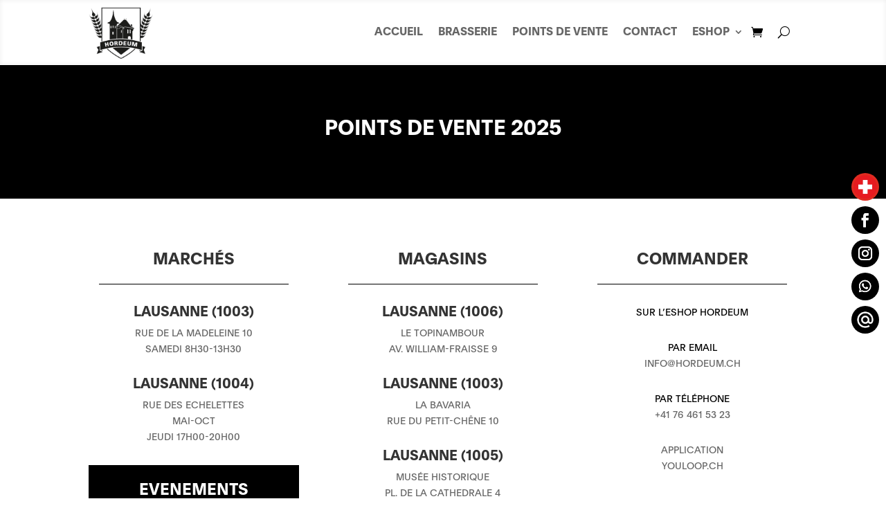

--- FILE ---
content_type: text/css
request_url: https://hordeum.ch/wp-content/et-cache/29116/et-divi-dynamic-tb-29262-tb-29263-29116-late.css?ver=1747823786
body_size: 45
content:
@font-face{font-family:ETmodules;font-display:block;src:url(//hordeum.ch/wp-content/themes/Divi/core/admin/fonts/modules/all/modules.eot);src:url(//hordeum.ch/wp-content/themes/Divi/core/admin/fonts/modules/all/modules.eot?#iefix) format("embedded-opentype"),url(//hordeum.ch/wp-content/themes/Divi/core/admin/fonts/modules/all/modules.woff) format("woff"),url(//hordeum.ch/wp-content/themes/Divi/core/admin/fonts/modules/all/modules.ttf) format("truetype"),url(//hordeum.ch/wp-content/themes/Divi/core/admin/fonts/modules/all/modules.svg#ETmodules) format("svg");font-weight:400;font-style:normal}

--- FILE ---
content_type: text/css
request_url: https://hordeum.ch/wp-content/et-cache/29116/et-core-unified-29116.min.css?ver=1747823786
body_size: -100
content:
.woocommerce a.button:hover,.woocommerce-page a.button:hover{color:#000000}

--- FILE ---
content_type: text/css
request_url: https://hordeum.ch/wp-content/et-cache/29116/et-core-unified-tb-29262-tb-29263-deferred-29116.min.css?ver=1747823787
body_size: 2076
content:
@font-face{font-family:"Plain Bold";font-display:swap;src:url("https://hordeum.ch/wp-content/uploads/et-fonts/Plain-Bold.otf") format("opentype")}@font-face{font-family:"Plain Regular";font-display:swap;src:url("https://hordeum.ch/wp-content/uploads/et-fonts/Plain-Regular.otf") format("opentype")}.et_pb_section_0_tb_header{margin-top:0px;margin-bottom:0px}.et_pb_section_0_tb_header.et_pb_section{padding-top:0px;padding-bottom:0px}.et_pb_row_0_tb_header.et_pb_row{padding-top:0px!important;padding-bottom:0px!important;margin-top:0px!important;margin-bottom:0px!important;padding-top:0px;padding-bottom:0px}.et_pb_sticky .et_pb_row_0_tb_header{transform:scaleX(0.9) scaleY(0.9)!important}.et_pb_row_0_tb_header{transition:transform 300ms ease 0ms}.et_pb_code_0_tb_header{padding-top:0px;padding-bottom:0px;margin-top:0px!important;margin-bottom:0px!important;width:100%;position:fixed!important;top:0px;bottom:auto;right:0px;left:auto}body.logged-in.admin-bar .et_pb_code_0_tb_header{top:calc(0px + 32px)}.et_pb_menu_0_tb_header.et_pb_menu ul li a{font-family:'Plain Bold',Helvetica,Arial,Lucida,sans-serif;text-transform:uppercase;font-size:16px}.et_pb_menu_0_tb_header.et_pb_menu{background-color:RGBA(255,255,255,0)}.et_pb_menu_0_tb_header{padding-top:0px;padding-bottom:0px;margin-top:0px!important;margin-bottom:0px!important}.et_pb_menu_0_tb_header.et_pb_menu .nav li ul{background-color:#FFFFFF!important;border-color:rgba(0,0,0,0.1)}.et_pb_menu_0_tb_header.et_pb_menu .et_mobile_menu{border-color:rgba(0,0,0,0.1)}.et_pb_menu_0_tb_header.et_pb_menu .nav li ul.sub-menu a{color:rgba(0,0,0,0.6)!important}.et_pb_menu_0_tb_header.et_pb_menu .nav li ul.sub-menu li.current-menu-item a,.et_pb_menu_0_tb_header.et_pb_menu .et_mobile_menu a{color:#000000!important}.et_pb_menu_0_tb_header.et_pb_menu .et_mobile_menu,.et_pb_menu_0_tb_header.et_pb_menu .et_mobile_menu ul{background-color:#FFFFFF!important}.et_pb_menu_0_tb_header .et_pb_menu_inner_container>.et_pb_menu__logo-wrap,.et_pb_menu_0_tb_header .et_pb_menu__logo-slot{width:12%;max-width:100%}.et_pb_menu_0_tb_header .et_pb_menu_inner_container>.et_pb_menu__logo-wrap .et_pb_menu__logo img,.et_pb_menu_0_tb_header .et_pb_menu__logo-slot .et_pb_menu__logo-wrap img{height:auto;max-height:none}.et_pb_menu_0_tb_header .mobile_nav .mobile_menu_bar:before,.et_pb_menu_0_tb_header .et_pb_menu__icon.et_pb_menu__search-button,.et_pb_menu_0_tb_header .et_pb_menu__icon.et_pb_menu__close-search-button,.et_pb_menu_0_tb_header .et_pb_menu__icon.et_pb_menu__cart-button{color:#000000}@media only screen and (max-width:980px){body.logged-in.admin-bar .et_pb_code_0_tb_header{top:calc(0px + 32px)}.et_pb_code_0_tb_header{top:0px;bottom:auto;right:0px;left:auto;transform:translateX(0px) translateY(0px)}.et_pb_menu_0_tb_header .et_pb_menu_inner_container>.et_pb_menu__logo-wrap,.et_pb_menu_0_tb_header .et_pb_menu__logo-slot{width:16%}}@media only screen and (max-width:767px){.et_pb_code_0_tb_header{position:static!important;top:0px;right:auto;bottom:auto;left:0px;transform:translateX(0px) translateY(0px)}.et_pb_menu_0_tb_header .et_pb_menu_inner_container>.et_pb_menu__logo-wrap,.et_pb_menu_0_tb_header .et_pb_menu__logo-slot{width:30%}}@font-face{font-family:"Plain Bold";font-display:swap;src:url("https://hordeum.ch/wp-content/uploads/et-fonts/Plain-Bold.otf") format("opentype")}@font-face{font-family:"Plain Regular";font-display:swap;src:url("https://hordeum.ch/wp-content/uploads/et-fonts/Plain-Regular.otf") format("opentype")}.et_pb_section_0_tb_footer.et_pb_section{padding-top:30px;padding-bottom:30px;background-color:#000000!important}.et_pb_row_0_tb_footer,.et_pb_row_2_tb_footer{display:flex;align-items:center}.et_pb_blurb_0_tb_footer.et_pb_blurb .et_pb_module_header,.et_pb_blurb_0_tb_footer.et_pb_blurb .et_pb_module_header a{text-transform:uppercase;color:#FFFFFF!important;line-height:2em}.et_pb_blurb_0_tb_footer.et_pb_blurb .et_pb_blurb_description,.et_pb_blurb_1_tb_footer.et_pb_blurb .et_pb_blurb_description,.et_pb_blurb_2_tb_footer.et_pb_blurb .et_pb_blurb_description{text-align:center}.et_pb_blurb_0_tb_footer.et_pb_blurb{text-transform:uppercase;color:#ffffff!important}.et_pb_blurb_0_tb_footer.et_pb_blurb .et_pb_blurb_description a{color:#ffffff!important;transition:font-size 300ms ease 0ms}.et_pb_blurb_0_tb_footer.et_pb_blurb .et_pb_blurb_description a:hover,.et_pb_blurb_1_tb_footer.et_pb_blurb .et_pb_blurb_description a:hover,.et_pb_blurb_2_tb_footer.et_pb_blurb .et_pb_blurb_description a:hover{font-size:15px}.et_pb_blurb_0_tb_footer .et_pb_main_blurb_image .et_pb_only_image_mode_wrap,.et_pb_blurb_0_tb_footer .et_pb_main_blurb_image .et-pb-icon{border-radius:10px 10px 10px 10px;overflow:hidden}.et_pb_blurb_0_tb_footer .et_pb_main_blurb_image .et_pb_image_wrap{width:100px}.et_pb_blurb_0_tb_footer .et_pb_main_blurb_image{filter:brightness(0%) contrast(200%) invert(100%);backface-visibility:hidden}html:not(.et_fb_edit_enabled) #et-fb-app .et_pb_blurb_0_tb_footer:hover .et_pb_main_blurb_image{filter:brightness(0%) contrast(200%) invert(100%)}.et_pb_social_media_follow_network_0_tb_footer,.et_pb_social_media_follow_network_1_tb_footer,.et_pb_social_media_follow_network_2_tb_footer,.et_pb_social_media_follow_network_3_tb_footer,.et_pb_social_media_follow_network_4_tb_footer{transition:transform 300ms ease 0ms}.et_pb_social_media_follow li.et_pb_social_media_follow_network_0_tb_footer a{width:auto;height:auto}.et_pb_social_media_follow_0_tb_footer li.et_pb_social_icon a.icon:before,.et_pb_social_media_follow_1_tb_footer li.et_pb_social_icon a.icon:before,.dsm_menu_0_tb_footer ul.dsm-menu li a,.dsm_menu_0_tb_footer ul.dsm-menu li a:visited{color:rgba(255,255,255,0.7)}.et_pb_social_media_follow_0_tb_footer li a.icon:before,.et_pb_social_media_follow_1_tb_footer li a.icon:before{font-size:30px;line-height:60px;height:60px;width:60px}.et_pb_social_media_follow_0_tb_footer li a.icon,.et_pb_social_media_follow_1_tb_footer li a.icon{height:60px;width:60px}.et_pb_blurb_1_tb_footer.et_pb_blurb .et_pb_module_header,.et_pb_blurb_1_tb_footer.et_pb_blurb .et_pb_module_header a,.et_pb_blurb_2_tb_footer.et_pb_blurb .et_pb_module_header,.et_pb_blurb_2_tb_footer.et_pb_blurb .et_pb_module_header a{text-transform:uppercase;color:#FFFFFF!important;line-height:2em;text-align:center}.et_pb_blurb_1_tb_footer.et_pb_blurb,.et_pb_blurb_2_tb_footer.et_pb_blurb{text-transform:uppercase;color:rgba(255,255,255,0.7)!important}.et_pb_blurb_1_tb_footer.et_pb_blurb .et_pb_blurb_description a,.et_pb_blurb_2_tb_footer.et_pb_blurb .et_pb_blurb_description a{color:rgba(255,255,255,0.7)!important;transition:font-size 300ms ease 0ms}.et_pb_blurb_1_tb_footer .et-pb-icon,.et_pb_blurb_2_tb_footer .et-pb-icon{font-size:40px;color:#FFFFFF;font-family:FontAwesome!important;font-weight:900!important}.et_pb_divider_0_tb_footer:before{border-top-color:rgba(255,255,255,0.7)}.dsm_menu_0_tb_footer ul.dsm-menu .menu-item-has-children .sub-menu li a{color:rgba(255,255,255,0.7)!important}.dsm_menu_0_tb_footer .dsm-menu-title{padding-bottom:10px}.dsm_menu_0_tb_footer .dsm-menu li:not(:last-child){margin-bottom:0px}.dsm_menu_0_tb_footer .dsm-menu .menu-item-has-children .sub-menu>li{margin-top:0px}.dsm_menu_0_tb_footer ul.dsm-menu{padding-left:0px}.dsm_menu_0_tb_footer .dsm-menu .menu-item-has-children .sub-menu{padding-left:20px}.dsm_menu_0_tb_footer ul.dsm-menu li a:active{color:rgba(255,255,255,0.9)}.dsm_menu_0_tb_footer ul.dsm-menu li.current-menu-item a{color:rgba(255,255,255,0.85)}#et-boc .dsm_menu_0_tb_footer ul.dsm-menu,.dsm_menu_0_tb_footer ul.dsm-menu,.dsm_menu_0_tb_footer ul.dsm-menu .sub-menu{list-style-type:none}.dsm_menu_0_tb_footer ul.dsm-menu-submenu-collapse li a{gap:7px}.dsm_menu_0_tb_footer ul.dsm-menu-submenu-collapse li a .et-pb-icon{color:rgba(255,255,255,0.7);background-color:RGBA(255,255,255,0)}.et_pb_text_0_tb_footer h3{color:rgba(255,255,255,0.6)!important;text-align:center}.et_pb_text_1_tb_footer.et_pb_text,.et_pb_text_1_tb_footer.et_pb_text a{color:rgba(255,255,255,0.6)!important}.et_pb_text_1_tb_footer{text-transform:uppercase;padding-top:0px!important;padding-bottom:0px!important;margin-top:0px!important;margin-bottom:0px!important}.el_modal_popup_0_tb_footer_module .el_modal_popup_header_title_container{text-align:left}.el_modal_popup_0_tb_footer_module .el_modal_popup_body{text-align:left;padding-top:20px!important;padding-right:20px!important;padding-bottom:20px!important;padding-left:20px!important}.el_modal_popup_0_tb_footer .el_modal_popup_trigger_text{text-transform:uppercase;color:rgba(255,255,255,0.6)!important}.el_modal_popup_0_tb_footer{text-align:center;margin-bottom:10px!important}.el_modal_popup_0_tb_footer_module .el_modal_popup_close_icon{font-family:ETmodules!important;font-weight:400!important;color:#000;font-size:32px!important}.el_modal_popup_0_tb_footer_module .el_modal_popup_animated{opacity:0%;animation-duration:1000ms;animation-timing-function:ease-in-out}.el_modal_popup_0_tb_footer_module.el_modal_popup_active_modal .el_modal_popup_animated,.el_modal_popup_0_tb_footer_module.el_modal_popup_animate_reverse .el_modal_popup_animated{animation-name:el_modal_popup_animate_fade}.el_modal_popup_0_tb_footer_module .el_modal_popup_header{padding-top:20px!important;padding-bottom:20px!important}.el_modal_popup_0_tb_footer_module .el_modal_popup_footer{padding-top:20px!important;padding-right:20px!important;padding-bottom:20px!important;padding-left:20px!important}.et_pb_social_media_follow_network_0_tb_footer a.icon{background-size:contain;background-image:url(https://hordeum.ch/wp-content/uploads/2024/02/swiss_made.png)!important;background-color:#E02B20!important}.et_pb_social_media_follow_network_0_tb_footer.et_pb_social_icon a.icon,.et_pb_social_media_follow_network_1_tb_footer.et_pb_social_icon a.icon,.et_pb_social_media_follow_network_2_tb_footer.et_pb_social_icon a.icon,.et_pb_social_media_follow_network_3_tb_footer.et_pb_social_icon a.icon,.et_pb_social_media_follow_network_4_tb_footer.et_pb_social_icon a.icon{border-radius:50% 50% 50% 50%}.et_pb_social_media_follow_network_0_tb_footer:hover,.et_pb_social_media_follow_network_1_tb_footer:hover,.et_pb_social_media_follow_network_2_tb_footer:hover,.et_pb_social_media_follow_network_3_tb_footer:hover,.et_pb_social_media_follow_network_4_tb_footer:hover{transform:scaleX(1.1) scaleY(1.1)!important}.et_pb_social_media_follow_network_1_tb_footer a.icon,.et_pb_social_media_follow_network_2_tb_footer a.icon,.et_pb_social_media_follow_network_4_tb_footer a.icon{background-color:#000000!important}.et_pb_social_media_follow_network_3_tb_footer a.icon{background-size:contain;background-image:url(https://hordeum.ch/wp-content/uploads/2024/02/at.png)!important}@media only screen and (min-width:768px) and (max-width:980px){.et_pb_row_0_tb_footer,.et_pb_row_2_tb_footer{display:flex;align-items:center}}@media only screen and (max-width:767px){.et_pb_row_0_tb_footer,.et_pb_row_2_tb_footer{display:block}}@font-face{font-family:"Plain Bold";font-display:swap;src:url("https://hordeum.ch/wp-content/uploads/et-fonts/Plain-Bold.otf") format("opentype")}@font-face{font-family:"Plain Regular";font-display:swap;src:url("https://hordeum.ch/wp-content/uploads/et-fonts/Plain-Regular.otf") format("opentype")}.et_pb_section_0.et_pb_section{background-color:#000000!important}.et_pb_text_0 h1,.et_pb_text_4 h3,.et_pb_text_5 h3{color:#FFFFFF!important;text-align:center}.et_pb_divider_0,.et_pb_divider_2,.et_pb_divider_3{height:2px;margin-top:-15px!important;max-width:90%}.et_pb_divider_0:before,.et_pb_divider_2:before,.et_pb_divider_3:before{border-top-color:#000000}.et_pb_text_2,.et_pb_text_3,.et_pb_text_7,.et_pb_text_8,.et_pb_text_9,.et_pb_text_10,.et_pb_text_11,.et_pb_text_12,.et_pb_text_13,.et_pb_text_14,.et_pb_text_15,.et_pb_text_16,.et_pb_text_19,.et_pb_text_20,.et_pb_text_21,.et_pb_text_22{text-transform:uppercase}.et_pb_text_2 h3,.et_pb_text_3 h3,.et_pb_text_7 h3,.et_pb_text_8 h3,.et_pb_text_9 h3,.et_pb_text_10 h3,.et_pb_text_11 h3,.et_pb_text_12 h3,.et_pb_text_13 h3,.et_pb_text_14 h3,.et_pb_text_15 h3,.et_pb_text_16 h3,.et_pb_text_19 h3,.et_pb_text_20 h3,.et_pb_text_21 h3,.et_pb_text_22 h3{text-align:center}.et_pb_text_4.et_pb_text,.et_pb_text_4.et_pb_text a,.et_pb_text_4 h1,.et_pb_text_4 h2,.et_pb_text_5.et_pb_text,.et_pb_text_5.et_pb_text a,.et_pb_text_5 h1,.et_pb_text_5 h2{color:#FFFFFF!important}.et_pb_text_4{text-transform:uppercase;background-color:#000000;padding-top:25px!important;padding-bottom:10px!important;margin-bottom:0px!important}.et_pb_text_4 a,.et_pb_text_5 a{line-height:1.7em}.et_pb_divider_1{background-color:#000000;padding-top:0px;padding-bottom:0px;margin-top:0px!important;margin-bottom:0px!important}.et_pb_divider_1:before{border-top-color:#FFFFFF;width:auto;top:0px;right:0px;left:0px}.et_pb_text_5{text-transform:uppercase;background-color:#000000;padding-top:20px!important;padding-bottom:20px!important}.et_pb_divider_0.et_pb_module,.et_pb_divider_2.et_pb_module,.et_pb_divider_3.et_pb_module{margin-left:auto!important;margin-right:auto!important}

--- FILE ---
content_type: text/css
request_url: https://hordeum.ch/wp-content/et-cache/29116/et-divi-dynamic-tb-29262-tb-29263-29116-late.css
body_size: 45
content:
@font-face{font-family:ETmodules;font-display:block;src:url(//hordeum.ch/wp-content/themes/Divi/core/admin/fonts/modules/all/modules.eot);src:url(//hordeum.ch/wp-content/themes/Divi/core/admin/fonts/modules/all/modules.eot?#iefix) format("embedded-opentype"),url(//hordeum.ch/wp-content/themes/Divi/core/admin/fonts/modules/all/modules.woff) format("woff"),url(//hordeum.ch/wp-content/themes/Divi/core/admin/fonts/modules/all/modules.ttf) format("truetype"),url(//hordeum.ch/wp-content/themes/Divi/core/admin/fonts/modules/all/modules.svg#ETmodules) format("svg");font-weight:400;font-style:normal}